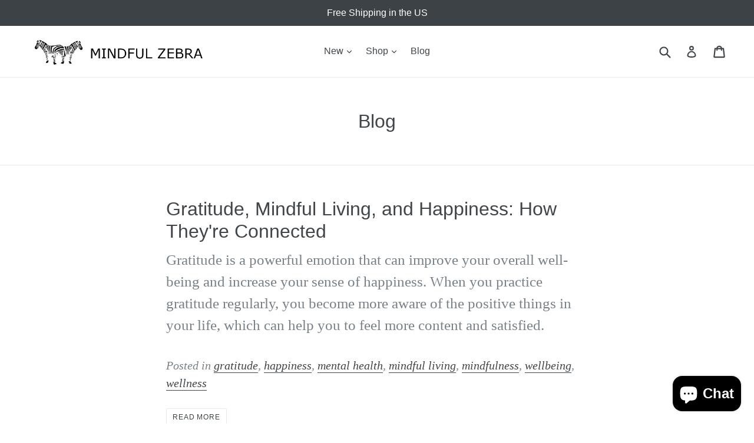

--- FILE ---
content_type: text/css
request_url: https://mindfulzebra.com/cdn/shop/t/1/assets/custom.css?v=157414916853682515251604706117
body_size: -651
content:
h2.h3.article__title {
    font-size: 2em;
}

.article__title {
  font-size: 3.14286em;
}

.article--listing .rte, .article--listing span, .rte.article__grid-excerpt, .rte.article__grid-excerpt, .rte p {
    font-size: 1.25em;
    font-family: georgia,times;
}

.grid--blog .grid__item {
  margin-right:10px;
}

--- FILE ---
content_type: application/x-javascript
request_url: https://app.sealsubscriptions.com/shopify/public/status/shop/mindful-zebra.myshopify.com.js?1769850016
body_size: -294
content:
var sealsubscriptions_settings_updated='1743015467';